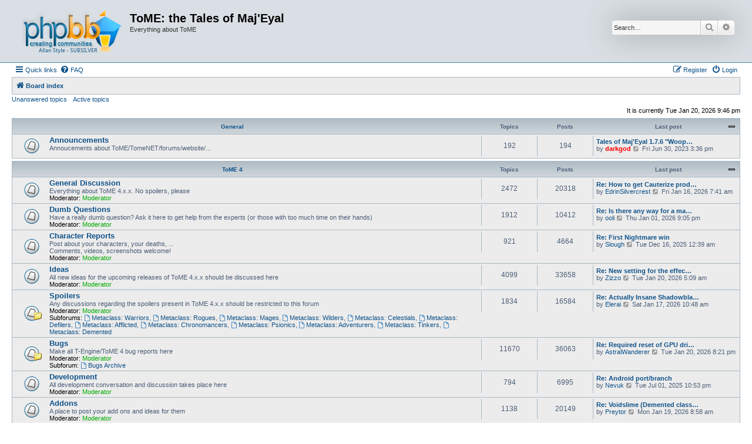

--- FILE ---
content_type: text/html; charset=UTF-8
request_url: https://forums.te4.org/index.php?sid=048798f19b8ded1e2accbb3286c841d6
body_size: 8357
content:
<!DOCTYPE html>
<html dir="ltr" lang="en-gb">
<head>
<meta charset="utf-8" />
<meta http-equiv="X-UA-Compatible" content="IE=edge">
<meta name="viewport" content="width=device-width, initial-scale=1" />

<title>ToME: the Tales of Maj'Eyal - Index page</title>



<!--
	phpBB style name: Allan Style - SUBSILVER
	Based on style:   prosilver (this is the default phpBB3 style)
	Based on style:   subsilver2 (this is the default phpBB3 style)
	Original author:  Tom Beddard ( http://www.subBlue.com/ )
	Modified by old:   Merlin, Allan
	Modified by :   SKRS
	Modified by :   Turaiel
-->

<link href="./assets/css/font-awesome.min.css?assets_version=4" rel="stylesheet">
<link href="./styles/AllanStyle-SUBSILVER/theme/stylesheet.css?assets_version=4" rel="stylesheet">
<link href="./styles/AllanStyle-SUBSILVER/theme/en/stylesheet.css?assets_version=4" rel="stylesheet">




<!--[if lte IE 9]>
	<link href="./styles/AllanStyle-SUBSILVER/theme/tweaks.css?assets_version=4" rel="stylesheet">
<![endif]-->





</head>
<body id="phpbb" class="nojs notouch section-index ltr ">

<div id="header-subsilver">
	<a id="top" class="top-anchor" accesskey="t"></a>
		<div class="headerbar" role="banner">
					<div class="inner">

			<div id="site-description" class="site-description">
				<a id="logo" class="logo" href="./index.php?sid=84828f612868e75f237060670909fa28" title="Board index">
					<span class="site_logo"></span>
				</a>
				<h1>ToME: the Tales of Maj'Eyal</h1>
				<p>Everything about ToME</p>
				<p class="skiplink"><a href="#start_here">Skip to content</a></p>
			</div>

									<div id="search-box" class="search-box search-header" role="search">
				<form action="./search.php?sid=84828f612868e75f237060670909fa28" method="get" id="search">
				<fieldset>
					<input name="keywords" id="keywords" type="search" maxlength="128" title="Search for keywords" class="inputbox search tiny" size="20" value="" placeholder="Search…" />
					<button class="button button-search" type="submit" title="Search">
						<i class="icon fa-search fa-fw" aria-hidden="true"></i><span class="sr-only">Search</span>
					</button>
					<a href="./search.php?sid=84828f612868e75f237060670909fa28" class="button button-search-end" title="Advanced search">
						<i class="icon fa-cog fa-fw" aria-hidden="true"></i><span class="sr-only">Advanced search</span>
					</a>
					<input type="hidden" name="sid" value="84828f612868e75f237060670909fa28" />

				</fieldset>
				</form>
			</div>
						
			</div>
					</div>
</div>


<div id="wrap" class="wrap">
	<div id="page-header">
				<div class="navbar-top" role="navigation">
	<div class="inner">

	<ul id="nav-main" class="nav-main linklist" role="menubar">

		<li id="quick-links" class="quick-links dropdown-container responsive-menu" data-skip-responsive="true">
			<a href="#" class="dropdown-trigger">
				<i class="icon fa-bars fa-fw" aria-hidden="true"></i><span>Quick links</span>
			</a>
			<div class="dropdown">
				<div class="pointer"><div class="pointer-inner"></div></div>
				<ul class="dropdown-contents" role="menu">
					
											<li class="separator"></li>
																									<li>
								<a href="./search.php?search_id=unanswered&amp;sid=84828f612868e75f237060670909fa28" role="menuitem">
									<i class="icon fa-file-o fa-fw icon-gray" aria-hidden="true"></i><span>Unanswered topics</span>
								</a>
							</li>
							<li>
								<a href="./search.php?search_id=active_topics&amp;sid=84828f612868e75f237060670909fa28" role="menuitem">
									<i class="icon fa-file-o fa-fw icon-blue" aria-hidden="true"></i><span>Active topics</span>
								</a>
							</li>
							<li class="separator"></li>
							<li>
								<a href="./search.php?sid=84828f612868e75f237060670909fa28" role="menuitem">
									<i class="icon fa-search fa-fw" aria-hidden="true"></i><span>Search</span>
								</a>
							</li>
					
										<li class="separator"></li>

									</ul>
			</div>
		</li>

				<li data-skip-responsive="true">
			<a href="/app.php/help/faq?sid=84828f612868e75f237060670909fa28" rel="help" title="Frequently Asked Questions" role="menuitem">
				<i class="icon fa-question-circle fa-fw" aria-hidden="true"></i><span>FAQ</span>
			</a>
		</li>
						
			<li class="rightside"  data-skip-responsive="true">
			<a href="./ucp.php?mode=login&amp;redirect=index.php&amp;sid=84828f612868e75f237060670909fa28" title="Login" accesskey="x" role="menuitem">
				<i class="icon fa-power-off fa-fw" aria-hidden="true"></i><span>Login</span>
			</a>
		</li>
					<li class="rightside" data-skip-responsive="true">
				<a href="./ucp.php?mode=register&amp;sid=84828f612868e75f237060670909fa28" role="menuitem">
					<i class="icon fa-pencil-square-o  fa-fw" aria-hidden="true"></i><span>Register</span>
				</a>
			</li>
						</ul>

	</div>
</div>

<div class="navbar" role="navigation">
	<div class="inner">

	<ul id="nav-breadcrumbs" class="nav-breadcrumbs linklist navlinks" role="menubar">
						
		<li class="breadcrumbs" itemscope itemtype="http://schema.org/BreadcrumbList">
			
							<span class="crumb" itemtype="https://schema.org/ListItem" itemprop="itemListElement" itemscope><a href="./index.php?sid=84828f612868e75f237060670909fa28" itemtype="https://schema.org/Thing" itemscope itemprop="item" accesskey="h" data-navbar-reference="index"><i class="icon fa-home fa-fw"></i><span itemprop="name">Board index</span></a><meta itemprop="position" content="1" /></span>

			
					</li>
		
					<li class="rightside responsive-search">
				<a href="./search.php?sid=84828f612868e75f237060670909fa28" title="View the advanced search options" role="menuitem">
					<i class="icon fa-search fa-fw" aria-hidden="true"></i><span class="sr-only">Search</span>
				</a>
			</li>
			</ul>

	</div>
</div>

<div class="navbar-top-link">
	<div class="inner">
		<ul>
			<li class="navbar-top-link-left"><a href="./search.php?search_id=unanswered&amp;sid=84828f612868e75f237060670909fa28">Unanswered topics</a></li>
			<li class="navbar-top-link-left"><a href="./search.php?search_id=active_topics&amp;sid=84828f612868e75f237060670909fa28">Active topics</a></li>

											</ul>
	</div>
</div>
	</div>

	
	<a id="start_here" class="anchor"></a>
	<div id="page-body" class="page-body" role="main">
		
		
<p class="right responsive-center time">It is currently Tue Jan 20, 2026 9:46 pm</p>



	
				<div class="forabg">
			<div class="inner">
			<ul class="topiclist">
				<li class="header">
										<dl class="row-item">
						<dt><div class="list-inner"><a href="./viewforum.php?f=27&amp;sid=84828f612868e75f237060670909fa28">General</a></div></dt>
						<dd class="topics">Topics</dd>
						<dd class="posts">Posts</dd>
						<dd class="lastpost"><span>Last post</span></dd>
					</dl>
									</li>
			</ul>
			<ul class="topiclist forums">
		
	
	
	
			
					<li class="row">
						<dl class="row-item forum_read">
				<dt title="No unread posts">
										<div class="list-inner">
																		<a href="./viewforum.php?f=9&amp;sid=84828f612868e75f237060670909fa28" class="forumtitle">Announcements</a>
						<br />Annoucements about ToME/TomeNET/forums/website/...												
												<div class="responsive-show" style="display: none;">
															Topics: <strong>192</strong>
													</div>
											</div>
				</dt>
									<dd class="topics">192 <dfn>Topics</dfn></dd>
					<dd class="posts">194 <dfn>Posts</dfn></dd>
					<dd class="lastpost">
						<span>
																						<dfn>Last post</dfn>
																										<a href="./viewtopic.php?f=9&amp;p=247391&amp;sid=84828f612868e75f237060670909fa28#p247391" title="Tales of Maj'Eyal 1.7.6 &quot;Woops&quot; is released!" class="lastsubject">Tales of Maj'Eyal 1.7.6 &quot;Woop…</a> <br />
																	by <a href="./memberlist.php?mode=viewprofile&amp;u=2&amp;sid=84828f612868e75f237060670909fa28" style="color: #FF0000;" class="username-coloured">darkgod</a>																	<a href="./viewtopic.php?f=9&amp;p=247391&amp;sid=84828f612868e75f237060670909fa28#p247391" title="View the latest post">
										<i class="icon fa-external-link-square fa-fw icon-lightgray icon-md" aria-hidden="true"></i><span class="sr-only">View the latest post</span>
									</a>
																<time datetime="2023-06-30T15:36:42+00:00">Fri Jun 30, 2023 3:36 pm</time>
													</span>
					</dd>
							</dl>
					</li>
			
	
				</ul>

			</div>
		</div>
	
				<div class="forabg">
			<div class="inner">
			<ul class="topiclist">
				<li class="header">
										<dl class="row-item">
						<dt><div class="list-inner"><a href="./viewforum.php?f=35&amp;sid=84828f612868e75f237060670909fa28">ToME 4</a></div></dt>
						<dd class="topics">Topics</dd>
						<dd class="posts">Posts</dd>
						<dd class="lastpost"><span>Last post</span></dd>
					</dl>
									</li>
			</ul>
			<ul class="topiclist forums">
		
	
	
	
			
					<li class="row">
						<dl class="row-item forum_read">
				<dt title="No unread posts">
										<div class="list-inner">
																		<a href="./viewforum.php?f=38&amp;sid=84828f612868e75f237060670909fa28" class="forumtitle">General Discussion</a>
						<br />Everything about ToME 4.x.x. No spoilers, please													<br /><strong>Moderator:</strong> <a style="color:#00AA00;" href="./memberlist.php?mode=group&amp;g=7&amp;sid=84828f612868e75f237060670909fa28">Moderator</a>
												
												<div class="responsive-show" style="display: none;">
															Topics: <strong>2472</strong>
													</div>
											</div>
				</dt>
									<dd class="topics">2472 <dfn>Topics</dfn></dd>
					<dd class="posts">20318 <dfn>Posts</dfn></dd>
					<dd class="lastpost">
						<span>
																						<dfn>Last post</dfn>
																										<a href="./viewtopic.php?f=38&amp;p=251311&amp;sid=84828f612868e75f237060670909fa28#p251311" title="Re: How to get Cauterize prodigy at level 25" class="lastsubject">Re: How to get Cauterize prod…</a> <br />
																	by <a href="./memberlist.php?mode=viewprofile&amp;u=59092&amp;sid=84828f612868e75f237060670909fa28" class="username">EdrinSilvercrest</a>																	<a href="./viewtopic.php?f=38&amp;p=251311&amp;sid=84828f612868e75f237060670909fa28#p251311" title="View the latest post">
										<i class="icon fa-external-link-square fa-fw icon-lightgray icon-md" aria-hidden="true"></i><span class="sr-only">View the latest post</span>
									</a>
																<time datetime="2026-01-16T07:41:10+00:00">Fri Jan 16, 2026 7:41 am</time>
													</span>
					</dd>
							</dl>
					</li>
			
	
	
			
					<li class="row">
						<dl class="row-item forum_read">
				<dt title="No unread posts">
										<div class="list-inner">
																		<a href="./viewforum.php?f=64&amp;sid=84828f612868e75f237060670909fa28" class="forumtitle">Dumb Questions</a>
						<br />Have a really dumb question?  Ask it here to get help from the experts (or those with too much time on their hands)													<br /><strong>Moderator:</strong> <a style="color:#00AA00;" href="./memberlist.php?mode=group&amp;g=7&amp;sid=84828f612868e75f237060670909fa28">Moderator</a>
												
												<div class="responsive-show" style="display: none;">
															Topics: <strong>1912</strong>
													</div>
											</div>
				</dt>
									<dd class="topics">1912 <dfn>Topics</dfn></dd>
					<dd class="posts">10412 <dfn>Posts</dfn></dd>
					<dd class="lastpost">
						<span>
																						<dfn>Last post</dfn>
																										<a href="./viewtopic.php?f=64&amp;p=251221&amp;sid=84828f612868e75f237060670909fa28#p251221" title="Re: Is there any way for a magic class to permanently access wild or psionic talents?" class="lastsubject">Re: Is there any way for a ma…</a> <br />
																	by <a href="./memberlist.php?mode=viewprofile&amp;u=36504&amp;sid=84828f612868e75f237060670909fa28" class="username">ooli</a>																	<a href="./viewtopic.php?f=64&amp;p=251221&amp;sid=84828f612868e75f237060670909fa28#p251221" title="View the latest post">
										<i class="icon fa-external-link-square fa-fw icon-lightgray icon-md" aria-hidden="true"></i><span class="sr-only">View the latest post</span>
									</a>
																<time datetime="2026-01-01T21:05:23+00:00">Thu Jan 01, 2026 9:05 pm</time>
													</span>
					</dd>
							</dl>
					</li>
			
	
	
			
					<li class="row">
						<dl class="row-item forum_read">
				<dt title="No unread posts">
										<div class="list-inner">
																		<a href="./viewforum.php?f=49&amp;sid=84828f612868e75f237060670909fa28" class="forumtitle">Character Reports</a>
						<br />Post about your characters, your deaths, ...<br>
Comments, videos, screenshots welcome!													<br /><strong>Moderator:</strong> <a style="color:#00AA00;" href="./memberlist.php?mode=group&amp;g=7&amp;sid=84828f612868e75f237060670909fa28">Moderator</a>
												
												<div class="responsive-show" style="display: none;">
															Topics: <strong>921</strong>
													</div>
											</div>
				</dt>
									<dd class="topics">921 <dfn>Topics</dfn></dd>
					<dd class="posts">4664 <dfn>Posts</dfn></dd>
					<dd class="lastpost">
						<span>
																						<dfn>Last post</dfn>
																										<a href="./viewtopic.php?f=49&amp;p=251176&amp;sid=84828f612868e75f237060670909fa28#p251176" title="Re: First Nightmare win" class="lastsubject">Re: First Nightmare win</a> <br />
																	by <a href="./memberlist.php?mode=viewprofile&amp;u=39732&amp;sid=84828f612868e75f237060670909fa28" class="username">Slough</a>																	<a href="./viewtopic.php?f=49&amp;p=251176&amp;sid=84828f612868e75f237060670909fa28#p251176" title="View the latest post">
										<i class="icon fa-external-link-square fa-fw icon-lightgray icon-md" aria-hidden="true"></i><span class="sr-only">View the latest post</span>
									</a>
																<time datetime="2025-12-16T00:39:11+00:00">Tue Dec 16, 2025 12:39 am</time>
													</span>
					</dd>
							</dl>
					</li>
			
	
	
			
					<li class="row">
						<dl class="row-item forum_read">
				<dt title="No unread posts">
										<div class="list-inner">
																		<a href="./viewforum.php?f=39&amp;sid=84828f612868e75f237060670909fa28" class="forumtitle">Ideas</a>
						<br />All new ideas for the upcoming releases of ToME 4.x.x should be discussed here													<br /><strong>Moderator:</strong> <a style="color:#00AA00;" href="./memberlist.php?mode=group&amp;g=7&amp;sid=84828f612868e75f237060670909fa28">Moderator</a>
												
												<div class="responsive-show" style="display: none;">
															Topics: <strong>4099</strong>
													</div>
											</div>
				</dt>
									<dd class="topics">4099 <dfn>Topics</dfn></dd>
					<dd class="posts">33658 <dfn>Posts</dfn></dd>
					<dd class="lastpost">
						<span>
																						<dfn>Last post</dfn>
																										<a href="./viewtopic.php?f=39&amp;p=251346&amp;sid=84828f612868e75f237060670909fa28#p251346" title="Re: New setting for the effect bar" class="lastsubject">Re: New setting for the effec…</a> <br />
																	by <a href="./memberlist.php?mode=viewprofile&amp;u=237&amp;sid=84828f612868e75f237060670909fa28" class="username">Zizzo</a>																	<a href="./viewtopic.php?f=39&amp;p=251346&amp;sid=84828f612868e75f237060670909fa28#p251346" title="View the latest post">
										<i class="icon fa-external-link-square fa-fw icon-lightgray icon-md" aria-hidden="true"></i><span class="sr-only">View the latest post</span>
									</a>
																<time datetime="2026-01-20T05:09:19+00:00">Tue Jan 20, 2026 5:09 am</time>
													</span>
					</dd>
							</dl>
					</li>
			
	
	
			
					<li class="row">
						<dl class="row-item forum_read_subforum">
				<dt title="No unread posts">
										<div class="list-inner">
																		<a href="./viewforum.php?f=41&amp;sid=84828f612868e75f237060670909fa28" class="forumtitle">Spoilers</a>
						<br />Any discussions regarding the spoilers present in ToME 4.x.x should be restricted to this forum													<br /><strong>Moderator:</strong> <a style="color:#00AA00;" href="./memberlist.php?mode=group&amp;g=7&amp;sid=84828f612868e75f237060670909fa28">Moderator</a>
																										<br /><strong>Subforums:</strong>
															<a href="./viewforum.php?f=52&amp;sid=84828f612868e75f237060670909fa28" class="subforum read" title="No unread posts">
									<i class="icon fa-file-o fa-fw  icon-blue icon-md" aria-hidden="true"></i>Metaclass: Warriors</a>, 															<a href="./viewforum.php?f=53&amp;sid=84828f612868e75f237060670909fa28" class="subforum read" title="No unread posts">
									<i class="icon fa-file-o fa-fw  icon-blue icon-md" aria-hidden="true"></i>Metaclass: Rogues</a>, 															<a href="./viewforum.php?f=54&amp;sid=84828f612868e75f237060670909fa28" class="subforum read" title="No unread posts">
									<i class="icon fa-file-o fa-fw  icon-blue icon-md" aria-hidden="true"></i>Metaclass: Mages</a>, 															<a href="./viewforum.php?f=55&amp;sid=84828f612868e75f237060670909fa28" class="subforum read" title="No unread posts">
									<i class="icon fa-file-o fa-fw  icon-blue icon-md" aria-hidden="true"></i>Metaclass: Wilders</a>, 															<a href="./viewforum.php?f=56&amp;sid=84828f612868e75f237060670909fa28" class="subforum read" title="No unread posts">
									<i class="icon fa-file-o fa-fw  icon-blue icon-md" aria-hidden="true"></i>Metaclass: Celestials</a>, 															<a href="./viewforum.php?f=57&amp;sid=84828f612868e75f237060670909fa28" class="subforum read" title="No unread posts">
									<i class="icon fa-file-o fa-fw  icon-blue icon-md" aria-hidden="true"></i>Metaclass: Defilers</a>, 															<a href="./viewforum.php?f=58&amp;sid=84828f612868e75f237060670909fa28" class="subforum read" title="No unread posts">
									<i class="icon fa-file-o fa-fw  icon-blue icon-md" aria-hidden="true"></i>Metaclass: Afflicted</a>, 															<a href="./viewforum.php?f=59&amp;sid=84828f612868e75f237060670909fa28" class="subforum read" title="No unread posts">
									<i class="icon fa-file-o fa-fw  icon-blue icon-md" aria-hidden="true"></i>Metaclass: Chronomancers</a>, 															<a href="./viewforum.php?f=60&amp;sid=84828f612868e75f237060670909fa28" class="subforum read" title="No unread posts">
									<i class="icon fa-file-o fa-fw  icon-blue icon-md" aria-hidden="true"></i>Metaclass: Psionics</a>, 															<a href="./viewforum.php?f=61&amp;sid=84828f612868e75f237060670909fa28" class="subforum read" title="No unread posts">
									<i class="icon fa-file-o fa-fw  icon-blue icon-md" aria-hidden="true"></i>Metaclass: Adventurers</a>, 															<a href="./viewforum.php?f=66&amp;sid=84828f612868e75f237060670909fa28" class="subforum read" title="No unread posts">
									<i class="icon fa-file-o fa-fw  icon-blue icon-md" aria-hidden="true"></i>Metaclass: Tinkers</a>, 															<a href="./viewforum.php?f=68&amp;sid=84828f612868e75f237060670909fa28" class="subforum read" title="No unread posts">
									<i class="icon fa-file-o fa-fw  icon-blue icon-md" aria-hidden="true"></i>Metaclass: Demented</a>																				
												<div class="responsive-show" style="display: none;">
															Topics: <strong>1834</strong>
													</div>
											</div>
				</dt>
									<dd class="topics">1834 <dfn>Topics</dfn></dd>
					<dd class="posts">16584 <dfn>Posts</dfn></dd>
					<dd class="lastpost">
						<span>
																						<dfn>Last post</dfn>
																										<a href="./viewtopic.php?f=53&amp;p=251318&amp;sid=84828f612868e75f237060670909fa28#p251318" title="Re: Actually Insane Shadowblade? (1.7.6 Shadowblade Insane Guide)" class="lastsubject">Re: Actually Insane Shadowbla…</a> <br />
																	by <a href="./memberlist.php?mode=viewprofile&amp;u=54415&amp;sid=84828f612868e75f237060670909fa28" class="username">Elerai</a>																	<a href="./viewtopic.php?f=53&amp;p=251318&amp;sid=84828f612868e75f237060670909fa28#p251318" title="View the latest post">
										<i class="icon fa-external-link-square fa-fw icon-lightgray icon-md" aria-hidden="true"></i><span class="sr-only">View the latest post</span>
									</a>
																<time datetime="2026-01-17T10:48:59+00:00">Sat Jan 17, 2026 10:48 am</time>
													</span>
					</dd>
							</dl>
					</li>
			
	
	
			
					<li class="row">
						<dl class="row-item forum_read_subforum">
				<dt title="No unread posts">
										<div class="list-inner">
																		<a href="./viewforum.php?f=70&amp;sid=84828f612868e75f237060670909fa28" class="forumtitle">Bugs</a>
						<br />Make all T-Engine/ToME 4 bug reports here													<br /><strong>Moderator:</strong> <a style="color:#00AA00;" href="./memberlist.php?mode=group&amp;g=7&amp;sid=84828f612868e75f237060670909fa28">Moderator</a>
																										<br /><strong>Subforum:</strong>
															<a href="./viewforum.php?f=69&amp;sid=84828f612868e75f237060670909fa28" class="subforum read" title="No unread posts">
									<i class="icon fa-file-o fa-fw  icon-blue icon-md" aria-hidden="true"></i>Bugs Archive</a>																				
												<div class="responsive-show" style="display: none;">
															Topics: <strong>11670</strong>
													</div>
											</div>
				</dt>
									<dd class="topics">11670 <dfn>Topics</dfn></dd>
					<dd class="posts">36063 <dfn>Posts</dfn></dd>
					<dd class="lastpost">
						<span>
																						<dfn>Last post</dfn>
																										<a href="./viewtopic.php?f=70&amp;p=251365&amp;sid=84828f612868e75f237060670909fa28#p251365" title="Re: Required reset of GPU driver after play" class="lastsubject">Re: Required reset of GPU dri…</a> <br />
																	by <a href="./memberlist.php?mode=viewprofile&amp;u=41343&amp;sid=84828f612868e75f237060670909fa28" class="username">AstralWanderer</a>																	<a href="./viewtopic.php?f=70&amp;p=251365&amp;sid=84828f612868e75f237060670909fa28#p251365" title="View the latest post">
										<i class="icon fa-external-link-square fa-fw icon-lightgray icon-md" aria-hidden="true"></i><span class="sr-only">View the latest post</span>
									</a>
																<time datetime="2026-01-20T20:21:56+00:00">Tue Jan 20, 2026 8:21 pm</time>
													</span>
					</dd>
							</dl>
					</li>
			
	
	
			
					<li class="row">
						<dl class="row-item forum_read">
				<dt title="No unread posts">
										<div class="list-inner">
																		<a href="./viewforum.php?f=36&amp;sid=84828f612868e75f237060670909fa28" class="forumtitle">Development</a>
						<br />All development conversation and discussion takes place here													<br /><strong>Moderator:</strong> <a style="color:#00AA00;" href="./memberlist.php?mode=group&amp;g=7&amp;sid=84828f612868e75f237060670909fa28">Moderator</a>
												
												<div class="responsive-show" style="display: none;">
															Topics: <strong>794</strong>
													</div>
											</div>
				</dt>
									<dd class="topics">794 <dfn>Topics</dfn></dd>
					<dd class="posts">6995 <dfn>Posts</dfn></dd>
					<dd class="lastpost">
						<span>
																						<dfn>Last post</dfn>
																										<a href="./viewtopic.php?f=36&amp;p=250343&amp;sid=84828f612868e75f237060670909fa28#p250343" title="Re: Android port/branch" class="lastsubject">Re: Android port/branch</a> <br />
																	by <a href="./memberlist.php?mode=viewprofile&amp;u=3970&amp;sid=84828f612868e75f237060670909fa28" class="username">Nevuk</a>																	<a href="./viewtopic.php?f=36&amp;p=250343&amp;sid=84828f612868e75f237060670909fa28#p250343" title="View the latest post">
										<i class="icon fa-external-link-square fa-fw icon-lightgray icon-md" aria-hidden="true"></i><span class="sr-only">View the latest post</span>
									</a>
																<time datetime="2025-07-01T22:53:03+00:00">Tue Jul 01, 2025 10:53 pm</time>
													</span>
					</dd>
							</dl>
					</li>
			
	
	
			
					<li class="row">
						<dl class="row-item forum_read">
				<dt title="No unread posts">
										<div class="list-inner">
																		<a href="./viewforum.php?f=50&amp;sid=84828f612868e75f237060670909fa28" class="forumtitle">Addons</a>
						<br />A place to post your add ons and ideas for them													<br /><strong>Moderator:</strong> <a style="color:#00AA00;" href="./memberlist.php?mode=group&amp;g=7&amp;sid=84828f612868e75f237060670909fa28">Moderator</a>
												
												<div class="responsive-show" style="display: none;">
															Topics: <strong>1138</strong>
													</div>
											</div>
				</dt>
									<dd class="topics">1138 <dfn>Topics</dfn></dd>
					<dd class="posts">20149 <dfn>Posts</dfn></dd>
					<dd class="lastpost">
						<span>
																						<dfn>Last post</dfn>
																										<a href="./viewtopic.php?f=50&amp;p=251320&amp;sid=84828f612868e75f237060670909fa28#p251320" title="Re: Voidslime (Demented class Oozemancer)" class="lastsubject">Re: Voidslime (Demented class…</a> <br />
																	by <a href="./memberlist.php?mode=viewprofile&amp;u=58799&amp;sid=84828f612868e75f237060670909fa28" class="username">Preytor</a>																	<a href="./viewtopic.php?f=50&amp;p=251320&amp;sid=84828f612868e75f237060670909fa28#p251320" title="View the latest post">
										<i class="icon fa-external-link-square fa-fw icon-lightgray icon-md" aria-hidden="true"></i><span class="sr-only">View the latest post</span>
									</a>
																<time datetime="2026-01-19T08:58:05+00:00">Mon Jan 19, 2026 8:58 am</time>
													</span>
					</dd>
							</dl>
					</li>
			
	
				</ul>

			</div>
		</div>
	
				<div class="forabg">
			<div class="inner">
			<ul class="topiclist">
				<li class="header">
										<dl class="row-item">
						<dt><div class="list-inner"><a href="./viewforum.php?f=43&amp;sid=84828f612868e75f237060670909fa28">T-Engine 4</a></div></dt>
						<dd class="topics">Topics</dd>
						<dd class="posts">Posts</dd>
						<dd class="lastpost"><span>Last post</span></dd>
					</dl>
									</li>
			</ul>
			<ul class="topiclist forums">
		
	
	
	
			
					<li class="row">
						<dl class="row-item forum_read">
				<dt title="No unread posts">
										<div class="list-inner">
																		<a href="./viewforum.php?f=47&amp;sid=84828f612868e75f237060670909fa28" class="forumtitle">General Discussion</a>
																			<br /><strong>Moderator:</strong> <a style="color:#00AA00;" href="./memberlist.php?mode=group&amp;g=7&amp;sid=84828f612868e75f237060670909fa28">Moderator</a>
												
												<div class="responsive-show" style="display: none;">
															Topics: <strong>54</strong>
													</div>
											</div>
				</dt>
									<dd class="topics">54 <dfn>Topics</dfn></dd>
					<dd class="posts">242 <dfn>Posts</dfn></dd>
					<dd class="lastpost">
						<span>
																						<dfn>Last post</dfn>
																										<a href="./viewtopic.php?f=47&amp;p=251276&amp;sid=84828f612868e75f237060670909fa28#p251276" title="thank you master DarkGod" class="lastsubject">thank you master DarkGod</a> <br />
																	by <a href="./memberlist.php?mode=viewprofile&amp;u=59066&amp;sid=84828f612868e75f237060670909fa28" class="username">AnthiKorvus</a>																	<a href="./viewtopic.php?f=47&amp;p=251276&amp;sid=84828f612868e75f237060670909fa28#p251276" title="View the latest post">
										<i class="icon fa-external-link-square fa-fw icon-lightgray icon-md" aria-hidden="true"></i><span class="sr-only">View the latest post</span>
									</a>
																<time datetime="2026-01-13T03:44:21+00:00">Tue Jan 13, 2026 3:44 am</time>
													</span>
					</dd>
							</dl>
					</li>
			
	
	
			
					<li class="row">
						<dl class="row-item forum_read">
				<dt title="No unread posts">
										<div class="list-inner">
																		<a href="./viewforum.php?f=46&amp;sid=84828f612868e75f237060670909fa28" class="forumtitle">Ideas</a>
																			<br /><strong>Moderator:</strong> <a style="color:#00AA00;" href="./memberlist.php?mode=group&amp;g=7&amp;sid=84828f612868e75f237060670909fa28">Moderator</a>
												
												<div class="responsive-show" style="display: none;">
															Topics: <strong>46</strong>
													</div>
											</div>
				</dt>
									<dd class="topics">46 <dfn>Topics</dfn></dd>
					<dd class="posts">153 <dfn>Posts</dfn></dd>
					<dd class="lastpost">
						<span>
																						<dfn>Last post</dfn>
																										<a href="./viewtopic.php?f=46&amp;p=247910&amp;sid=84828f612868e75f237060670909fa28#p247910" title="Re: Arcane eye UI improvement ... shrink or transparent" class="lastsubject">Re: Arcane eye UI improvement…</a> <br />
																	by <a href="./memberlist.php?mode=viewprofile&amp;u=50912&amp;sid=84828f612868e75f237060670909fa28" class="username">kaora</a>																	<a href="./viewtopic.php?f=46&amp;p=247910&amp;sid=84828f612868e75f237060670909fa28#p247910" title="View the latest post">
										<i class="icon fa-external-link-square fa-fw icon-lightgray icon-md" aria-hidden="true"></i><span class="sr-only">View the latest post</span>
									</a>
																<time datetime="2024-02-16T13:52:17+00:00">Fri Feb 16, 2024 1:52 pm</time>
													</span>
					</dd>
							</dl>
					</li>
			
	
	
			
					<li class="row">
						<dl class="row-item forum_read">
				<dt title="No unread posts">
										<div class="list-inner">
																		<a href="./viewforum.php?f=40&amp;sid=84828f612868e75f237060670909fa28" class="forumtitle">Modules</a>
						<br />If you have a module that you'd like comments on or would like to know how to create your very own module, post here													<br /><strong>Moderator:</strong> <a style="color:#00AA00;" href="./memberlist.php?mode=group&amp;g=7&amp;sid=84828f612868e75f237060670909fa28">Moderator</a>
												
												<div class="responsive-show" style="display: none;">
															Topics: <strong>174</strong>
													</div>
											</div>
				</dt>
									<dd class="topics">174 <dfn>Topics</dfn></dd>
					<dd class="posts">2599 <dfn>Posts</dfn></dd>
					<dd class="lastpost">
						<span>
																						<dfn>Last post</dfn>
																										<a href="./viewtopic.php?f=40&amp;p=251201&amp;sid=84828f612868e75f237060670909fa28#p251201" title="Re: Porting ToME2 to the T4 engine" class="lastsubject">Re: Porting ToME2 to the T4 e…</a> <br />
																	by <a href="./memberlist.php?mode=viewprofile&amp;u=237&amp;sid=84828f612868e75f237060670909fa28" class="username">Zizzo</a>																	<a href="./viewtopic.php?f=40&amp;p=251201&amp;sid=84828f612868e75f237060670909fa28#p251201" title="View the latest post">
										<i class="icon fa-external-link-square fa-fw icon-lightgray icon-md" aria-hidden="true"></i><span class="sr-only">View the latest post</span>
									</a>
																<time datetime="2025-12-25T00:11:19+00:00">Thu Dec 25, 2025 12:11 am</time>
													</span>
					</dd>
							</dl>
					</li>
			
	
	
			
					<li class="row">
						<dl class="row-item forum_read">
				<dt title="No unread posts">
										<div class="list-inner">
																		<a href="./viewforum.php?f=45&amp;sid=84828f612868e75f237060670909fa28" class="forumtitle">Development</a>
																			<br /><strong>Moderator:</strong> <a style="color:#00AA00;" href="./memberlist.php?mode=group&amp;g=7&amp;sid=84828f612868e75f237060670909fa28">Moderator</a>
												
												<div class="responsive-show" style="display: none;">
															Topics: <strong>94</strong>
													</div>
											</div>
				</dt>
									<dd class="topics">94 <dfn>Topics</dfn></dd>
					<dd class="posts">407 <dfn>Posts</dfn></dd>
					<dd class="lastpost">
						<span>
																						<dfn>Last post</dfn>
																										<a href="./viewtopic.php?f=45&amp;p=238851&amp;sid=84828f612868e75f237060670909fa28#p238851" title="Re: A Veritable Menagerie of Talent Modding Issues" class="lastsubject">Re: A Veritable Menagerie of …</a> <br />
																	by <a href="./memberlist.php?mode=viewprofile&amp;u=35190&amp;sid=84828f612868e75f237060670909fa28" class="username">HousePet</a>																	<a href="./viewtopic.php?f=45&amp;p=238851&amp;sid=84828f612868e75f237060670909fa28#p238851" title="View the latest post">
										<i class="icon fa-external-link-square fa-fw icon-lightgray icon-md" aria-hidden="true"></i><span class="sr-only">View the latest post</span>
									</a>
																<time datetime="2020-03-18T05:30:03+00:00">Wed Mar 18, 2020 5:30 am</time>
													</span>
					</dd>
							</dl>
					</li>
			
	
	
			
					<li class="row">
						<dl class="row-item forum_read">
				<dt title="No unread posts">
										<div class="list-inner">
																		<a href="./viewforum.php?f=44&amp;sid=84828f612868e75f237060670909fa28" class="forumtitle">Bugs</a>
																			<br /><strong>Moderator:</strong> <a style="color:#00AA00;" href="./memberlist.php?mode=group&amp;g=7&amp;sid=84828f612868e75f237060670909fa28">Moderator</a>
												
												<div class="responsive-show" style="display: none;">
															Topics: <strong>271</strong>
													</div>
											</div>
				</dt>
									<dd class="topics">271 <dfn>Topics</dfn></dd>
					<dd class="posts">764 <dfn>Posts</dfn></dd>
					<dd class="lastpost">
						<span>
																						<dfn>Last post</dfn>
																										<a href="./viewtopic.php?f=44&amp;p=250255&amp;sid=84828f612868e75f237060670909fa28#p250255" title="Re: [1.7.6] Tiles.lua:96: attempt to index a nil value" class="lastsubject">Re: [1.7.6] Tiles.lua:96: att…</a> <br />
																	by <a href="./memberlist.php?mode=viewprofile&amp;u=41260&amp;sid=84828f612868e75f237060670909fa28" class="username">Moasseman</a>																	<a href="./viewtopic.php?f=44&amp;p=250255&amp;sid=84828f612868e75f237060670909fa28#p250255" title="View the latest post">
										<i class="icon fa-external-link-square fa-fw icon-lightgray icon-md" aria-hidden="true"></i><span class="sr-only">View the latest post</span>
									</a>
																<time datetime="2025-06-07T22:52:23+00:00">Sat Jun 07, 2025 10:52 pm</time>
													</span>
					</dd>
							</dl>
					</li>
			
	
				</ul>

			</div>
		</div>
	
				<div class="forabg">
			<div class="inner">
			<ul class="topiclist">
				<li class="header">
										<dl class="row-item">
						<dt><div class="list-inner"><a href="./viewforum.php?f=28&amp;sid=84828f612868e75f237060670909fa28">ToME 2.x.x</a></div></dt>
						<dd class="topics">Topics</dd>
						<dd class="posts">Posts</dd>
						<dd class="lastpost"><span>Last post</span></dd>
					</dl>
									</li>
			</ul>
			<ul class="topiclist forums">
		
	
	
	
			
					<li class="row">
						<dl class="row-item forum_read">
				<dt title="No unread posts">
										<div class="list-inner">
																		<a href="./viewforum.php?f=1&amp;sid=84828f612868e75f237060670909fa28" class="forumtitle">General Discussion</a>
						<br />Everything about ToME 2.x.x.  No spoilers, please													<br /><strong>Moderator:</strong> <a style="color:#00AA00;" href="./memberlist.php?mode=group&amp;g=7&amp;sid=84828f612868e75f237060670909fa28">Moderator</a>
												
												<div class="responsive-show" style="display: none;">
															Topics: <strong>234</strong>
													</div>
											</div>
				</dt>
									<dd class="topics">234 <dfn>Topics</dfn></dd>
					<dd class="posts">2851 <dfn>Posts</dfn></dd>
					<dd class="lastpost">
						<span>
																						<dfn>Last post</dfn>
																										<a href="./viewtopic.php?f=1&amp;p=246461&amp;sid=84828f612868e75f237060670909fa28#p246461" title="Re: Record Vault find so far..." class="lastsubject">Re: Record Vault find so far.…</a> <br />
																	by <a href="./memberlist.php?mode=viewprofile&amp;u=36192&amp;sid=84828f612868e75f237060670909fa28" class="username">MalReynolds</a>																	<a href="./viewtopic.php?f=1&amp;p=246461&amp;sid=84828f612868e75f237060670909fa28#p246461" title="View the latest post">
										<i class="icon fa-external-link-square fa-fw icon-lightgray icon-md" aria-hidden="true"></i><span class="sr-only">View the latest post</span>
									</a>
																<time datetime="2022-08-31T05:45:56+00:00">Wed Aug 31, 2022 5:45 am</time>
													</span>
					</dd>
							</dl>
					</li>
			
	
	
			
					<li class="row">
						<dl class="row-item forum_read">
				<dt title="No unread posts">
										<div class="list-inner">
																		<a href="./viewforum.php?f=2&amp;sid=84828f612868e75f237060670909fa28" class="forumtitle">Ideas</a>
						<br />Any new ideas that you'd like to see in the next version of ToME 2.x.x post here													<br /><strong>Moderator:</strong> <a style="color:#00AA00;" href="./memberlist.php?mode=group&amp;g=7&amp;sid=84828f612868e75f237060670909fa28">Moderator</a>
												
												<div class="responsive-show" style="display: none;">
															Topics: <strong>70</strong>
													</div>
											</div>
				</dt>
									<dd class="topics">70 <dfn>Topics</dfn></dd>
					<dd class="posts">813 <dfn>Posts</dfn></dd>
					<dd class="lastpost">
						<span>
																						<dfn>Last post</dfn>
																										<a href="./viewtopic.php?f=2&amp;p=233569&amp;sid=84828f612868e75f237060670909fa28#p233569" title="Re: Tome 2.3.5 - Fun new monster." class="lastsubject">Re: Tome 2.3.5 - Fun new mons…</a> <br />
																	by <a href="./memberlist.php?mode=viewprofile&amp;u=1292&amp;sid=84828f612868e75f237060670909fa28" class="username">Lord Estraven</a>																	<a href="./viewtopic.php?f=2&amp;p=233569&amp;sid=84828f612868e75f237060670909fa28#p233569" title="View the latest post">
										<i class="icon fa-external-link-square fa-fw icon-lightgray icon-md" aria-hidden="true"></i><span class="sr-only">View the latest post</span>
									</a>
																<time datetime="2018-11-18T19:58:00+00:00">Sun Nov 18, 2018 7:58 pm</time>
													</span>
					</dd>
							</dl>
					</li>
			
	
	
			
					<li class="row">
						<dl class="row-item forum_read">
				<dt title="No unread posts">
										<div class="list-inner">
																		<a href="./viewforum.php?f=37&amp;sid=84828f612868e75f237060670909fa28" class="forumtitle">Gameplay</a>
						<br />Have some questions about gameplay?  Dying to post your DitL?  Want to answer some questions for people?  You've come to the right place.													<br /><strong>Moderator:</strong> <a style="color:#00AA00;" href="./memberlist.php?mode=group&amp;g=7&amp;sid=84828f612868e75f237060670909fa28">Moderator</a>
												
												<div class="responsive-show" style="display: none;">
															Topics: <strong>87</strong>
													</div>
											</div>
				</dt>
									<dd class="topics">87 <dfn>Topics</dfn></dd>
					<dd class="posts">600 <dfn>Posts</dfn></dd>
					<dd class="lastpost">
						<span>
																						<dfn>Last post</dfn>
																										<a href="./viewtopic.php?f=37&amp;p=251123&amp;sid=84828f612868e75f237060670909fa28#p251123" title="Re: Impenetrable vault room?" class="lastsubject">Re: Impenetrable vault room?</a> <br />
																	by <a href="./memberlist.php?mode=viewprofile&amp;u=58722&amp;sid=84828f612868e75f237060670909fa28" class="username">Blake Wallace</a>																	<a href="./viewtopic.php?f=37&amp;p=251123&amp;sid=84828f612868e75f237060670909fa28#p251123" title="View the latest post">
										<i class="icon fa-external-link-square fa-fw icon-lightgray icon-md" aria-hidden="true"></i><span class="sr-only">View the latest post</span>
									</a>
																<time datetime="2025-12-05T06:08:20+00:00">Fri Dec 05, 2025 6:08 am</time>
													</span>
					</dd>
							</dl>
					</li>
			
	
	
			
					<li class="row">
						<dl class="row-item forum_read">
				<dt title="No unread posts">
										<div class="list-inner">
																		<a href="./viewforum.php?f=10&amp;sid=84828f612868e75f237060670909fa28" class="forumtitle">Spoilers</a>
						<br />Anything that has spoilers in it should go in here													<br /><strong>Moderator:</strong> <a style="color:#00AA00;" href="./memberlist.php?mode=group&amp;g=7&amp;sid=84828f612868e75f237060670909fa28">Moderator</a>
												
												<div class="responsive-show" style="display: none;">
															Topics: <strong>138</strong>
													</div>
											</div>
				</dt>
									<dd class="topics">138 <dfn>Topics</dfn></dd>
					<dd class="posts">1512 <dfn>Posts</dfn></dd>
					<dd class="lastpost">
						<span>
																						<dfn>Last post</dfn>
																										<a href="./viewtopic.php?f=10&amp;p=246462&amp;sid=84828f612868e75f237060670909fa28#p246462" title="Re: Theme -- quests (spoilers)" class="lastsubject">Re: Theme -- quests (spoilers)</a> <br />
																	by <a href="./memberlist.php?mode=viewprofile&amp;u=36192&amp;sid=84828f612868e75f237060670909fa28" class="username">MalReynolds</a>																	<a href="./viewtopic.php?f=10&amp;p=246462&amp;sid=84828f612868e75f237060670909fa28#p246462" title="View the latest post">
										<i class="icon fa-external-link-square fa-fw icon-lightgray icon-md" aria-hidden="true"></i><span class="sr-only">View the latest post</span>
									</a>
																<time datetime="2022-08-31T05:46:25+00:00">Wed Aug 31, 2022 5:46 am</time>
													</span>
					</dd>
							</dl>
					</li>
			
	
	
			
					<li class="row">
						<dl class="row-item forum_read">
				<dt title="No unread posts">
										<div class="list-inner">
																		<a href="./viewforum.php?f=24&amp;sid=84828f612868e75f237060670909fa28" class="forumtitle">Modules</a>
						<br />If you have a module that you'd like comments on or would like to know how to create your very own module, post here													<br /><strong>Moderator:</strong> <a style="color:#00AA00;" href="./memberlist.php?mode=group&amp;g=7&amp;sid=84828f612868e75f237060670909fa28">Moderator</a>
												
												<div class="responsive-show" style="display: none;">
															Topics: <strong>9</strong>
													</div>
											</div>
				</dt>
									<dd class="topics">9 <dfn>Topics</dfn></dd>
					<dd class="posts">38 <dfn>Posts</dfn></dd>
					<dd class="lastpost">
						<span>
																						<dfn>Last post</dfn>
																										<a href="./viewtopic.php?f=24&amp;p=247038&amp;sid=84828f612868e75f237060670909fa28#p247038" title="Re: How 2 Mod/Patch?" class="lastsubject">Re: How 2 Mod/Patch?</a> <br />
																	by <a href="./memberlist.php?mode=viewprofile&amp;u=49051&amp;sid=84828f612868e75f237060670909fa28" class="username">shinichizio</a>																	<a href="./viewtopic.php?f=24&amp;p=247038&amp;sid=84828f612868e75f237060670909fa28#p247038" title="View the latest post">
										<i class="icon fa-external-link-square fa-fw icon-lightgray icon-md" aria-hidden="true"></i><span class="sr-only">View the latest post</span>
									</a>
																<time datetime="2023-03-05T03:22:40+00:00">Sun Mar 05, 2023 3:22 am</time>
													</span>
					</dd>
							</dl>
					</li>
			
	
	
			
					<li class="row">
						<dl class="row-item forum_link">
				<dt title="No unread posts">
										<div class="list-inner">
																		<a href="./viewforum.php?f=3&amp;sid=84828f612868e75f237060670909fa28" class="forumtitle">ToME/Bugs</a>
						<br />Please post new bugs to this tracker													<br /><strong>Moderator:</strong> <a style="color:#00AA00;" href="./memberlist.php?mode=group&amp;g=7&amp;sid=84828f612868e75f237060670909fa28">Moderator</a>
												
												<div class="responsive-show" style="display: none;">
															Total redirects: <strong>2812038</strong>
													</div>
											</div>
				</dt>
									<dd class="redirect"><span>Total redirects: 2812038</span></dd>
							</dl>
					</li>
			
	
				</ul>

			</div>
		</div>
	
				<div class="forabg">
			<div class="inner">
			<ul class="topiclist">
				<li class="header">
										<dl class="row-item">
						<dt><div class="list-inner"><a href="./viewforum.php?f=29&amp;sid=84828f612868e75f237060670909fa28">ToME 3.x.x</a></div></dt>
						<dd class="topics">Topics</dd>
						<dd class="posts">Posts</dd>
						<dd class="lastpost"><span>Last post</span></dd>
					</dl>
									</li>
			</ul>
			<ul class="topiclist forums">
		
	
	
	
			
					<li class="row">
						<dl class="row-item forum_read">
				<dt title="No unread posts">
										<div class="list-inner">
																		<a href="./viewforum.php?f=20&amp;sid=84828f612868e75f237060670909fa28" class="forumtitle">General Discussion</a>
						<br />Everything from To-Do lists to discussion of the latest developments for ToME 3.x.x go here													<br /><strong>Moderator:</strong> <a style="color:#00AA00;" href="./memberlist.php?mode=group&amp;g=7&amp;sid=84828f612868e75f237060670909fa28">Moderator</a>
												
												<div class="responsive-show" style="display: none;">
															Topics: <strong>26</strong>
													</div>
											</div>
				</dt>
									<dd class="topics">26 <dfn>Topics</dfn></dd>
					<dd class="posts">198 <dfn>Posts</dfn></dd>
					<dd class="lastpost">
						<span>
																						<dfn>Last post</dfn>
																										<a href="./viewtopic.php?f=20&amp;p=250423&amp;sid=84828f612868e75f237060670909fa28#p250423" title="Im happy I finally signed up" class="lastsubject">Im happy I finally signed up</a> <br />
																	by <a href="./memberlist.php?mode=viewprofile&amp;u=56913&amp;sid=84828f612868e75f237060670909fa28" class="username">ElishaBa</a>																	<a href="./viewtopic.php?f=20&amp;p=250423&amp;sid=84828f612868e75f237060670909fa28#p250423" title="View the latest post">
										<i class="icon fa-external-link-square fa-fw icon-lightgray icon-md" aria-hidden="true"></i><span class="sr-only">View the latest post</span>
									</a>
																<time datetime="2025-07-28T06:56:54+00:00">Mon Jul 28, 2025 6:56 am</time>
													</span>
					</dd>
							</dl>
					</li>
			
	
	
			
					<li class="row">
						<dl class="row-item forum_read">
				<dt title="No unread posts">
										<div class="list-inner">
																		<a href="./viewforum.php?f=21&amp;sid=84828f612868e75f237060670909fa28" class="forumtitle">Ideas</a>
						<br />All new ideas for the upcoming releases of ToME 3.x.x should be discussed here													<br /><strong>Moderator:</strong> <a style="color:#00AA00;" href="./memberlist.php?mode=group&amp;g=7&amp;sid=84828f612868e75f237060670909fa28">Moderator</a>
												
												<div class="responsive-show" style="display: none;">
															Topics: <strong>5</strong>
													</div>
											</div>
				</dt>
									<dd class="topics">5 <dfn>Topics</dfn></dd>
					<dd class="posts">35 <dfn>Posts</dfn></dd>
					<dd class="lastpost">
						<span>
																						<dfn>Last post</dfn>
																										<a href="./viewtopic.php?f=21&amp;p=86513&amp;sid=84828f612868e75f237060670909fa28#p86513" title="Re: Making various school spells useful" class="lastsubject">Re: Making various school spe…</a> <br />
																	by <a href="./memberlist.php?mode=viewprofile&amp;u=11539&amp;sid=84828f612868e75f237060670909fa28" class="username">Elkan</a>																	<a href="./viewtopic.php?f=21&amp;p=86513&amp;sid=84828f612868e75f237060670909fa28#p86513" title="View the latest post">
										<i class="icon fa-external-link-square fa-fw icon-lightgray icon-md" aria-hidden="true"></i><span class="sr-only">View the latest post</span>
									</a>
																<time datetime="2010-07-23T23:18:20+00:00">Fri Jul 23, 2010 11:18 pm</time>
													</span>
					</dd>
							</dl>
					</li>
			
	
	
			
					<li class="row">
						<dl class="row-item forum_read">
				<dt title="No unread posts">
										<div class="list-inner">
																		<a href="./viewforum.php?f=34&amp;sid=84828f612868e75f237060670909fa28" class="forumtitle">T-Engine Development</a>
						<br />All discussion regarding the continuing development of the new version of the T-Engine should be made here													<br /><strong>Moderator:</strong> <a style="color:#00AA00;" href="./memberlist.php?mode=group&amp;g=7&amp;sid=84828f612868e75f237060670909fa28">Moderator</a>
												
												<div class="responsive-show" style="display: none;">
															Topics: <strong>18</strong>
													</div>
											</div>
				</dt>
									<dd class="topics">18 <dfn>Topics</dfn></dd>
					<dd class="posts">181 <dfn>Posts</dfn></dd>
					<dd class="lastpost">
						<span>
																						<dfn>Last post</dfn>
																	by <a href="./memberlist.php?mode=viewprofile&amp;u=3970&amp;sid=84828f612868e75f237060670909fa28" class="username">Nevuk</a>																	<a href="./viewtopic.php?f=34&amp;p=249401&amp;sid=84828f612868e75f237060670909fa28#p249401" title="View the latest post">
										<i class="icon fa-external-link-square fa-fw icon-lightgray icon-md" aria-hidden="true"></i><span class="sr-only">View the latest post</span>
									</a>
																<time datetime="2024-11-03T17:56:03+00:00">Sun Nov 03, 2024 5:56 pm</time>
													</span>
					</dd>
							</dl>
					</li>
			
	
	
			
					<li class="row">
						<dl class="row-item forum_read">
				<dt title="No unread posts">
										<div class="list-inner">
																		<a href="./viewforum.php?f=25&amp;sid=84828f612868e75f237060670909fa28" class="forumtitle">Modules</a>
						<br />If you have a module that you'd like comments on or would like to know how to create your very own module, post here													<br /><strong>Moderator:</strong> <a style="color:#00AA00;" href="./memberlist.php?mode=group&amp;g=7&amp;sid=84828f612868e75f237060670909fa28">Moderator</a>
												
												<div class="responsive-show" style="display: none;">
															Topics: <strong>13</strong>
													</div>
											</div>
				</dt>
									<dd class="topics">13 <dfn>Topics</dfn></dd>
					<dd class="posts">104 <dfn>Posts</dfn></dd>
					<dd class="lastpost">
						<span>
																						<dfn>Last post</dfn>
																										<a href="./viewtopic.php?f=25&amp;p=228655&amp;sid=84828f612868e75f237060670909fa28#p228655" title="Re: Bone to be Wild" class="lastsubject">Re: Bone to be Wild</a> <br />
																	by <a href="./memberlist.php?mode=viewprofile&amp;u=2&amp;sid=84828f612868e75f237060670909fa28" style="color: #FF0000;" class="username-coloured">darkgod</a>																	<a href="./viewtopic.php?f=25&amp;p=228655&amp;sid=84828f612868e75f237060670909fa28#p228655" title="View the latest post">
										<i class="icon fa-external-link-square fa-fw icon-lightgray icon-md" aria-hidden="true"></i><span class="sr-only">View the latest post</span>
									</a>
																<time datetime="2017-11-05T14:11:07+00:00">Sun Nov 05, 2017 2:11 pm</time>
													</span>
					</dd>
							</dl>
					</li>
			
	
	
			
					<li class="row">
						<dl class="row-item forum_read">
				<dt title="No unread posts">
										<div class="list-inner">
																		<a href="./viewforum.php?f=22&amp;sid=84828f612868e75f237060670909fa28" class="forumtitle">Spoilers</a>
						<br />Any discussions regarding the spoilers present in ToME 3.x.x should be restricted to this forum													<br /><strong>Moderator:</strong> <a style="color:#00AA00;" href="./memberlist.php?mode=group&amp;g=7&amp;sid=84828f612868e75f237060670909fa28">Moderator</a>
												
												<div class="responsive-show" style="display: none;">
															Topics: <strong>1</strong>
													</div>
											</div>
				</dt>
									<dd class="topics">1 <dfn>Topics</dfn></dd>
					<dd class="posts">34 <dfn>Posts</dfn></dd>
					<dd class="lastpost">
						<span>
																						<dfn>Last post</dfn>
																										<a href="./viewtopic.php?f=22&amp;p=82955&amp;sid=84828f612868e75f237060670909fa28#p82955" title="Re: Some assistance would be nice..." class="lastsubject">Re: Some assistance would be …</a> <br />
																	by <a href="./memberlist.php?mode=viewprofile&amp;u=13074&amp;sid=84828f612868e75f237060670909fa28" style="color: #0033FF;" class="username-coloured">madmonk</a>																	<a href="./viewtopic.php?f=22&amp;p=82955&amp;sid=84828f612868e75f237060670909fa28#p82955" title="View the latest post">
										<i class="icon fa-external-link-square fa-fw icon-lightgray icon-md" aria-hidden="true"></i><span class="sr-only">View the latest post</span>
									</a>
																<time datetime="2010-04-29T04:51:04+00:00">Thu Apr 29, 2010 4:51 am</time>
													</span>
					</dd>
							</dl>
					</li>
			
	
	
			
					<li class="row">
						<dl class="row-item forum_link">
				<dt title="No unread posts">
										<div class="list-inner">
																		<a href="./viewforum.php?f=26&amp;sid=84828f612868e75f237060670909fa28" class="forumtitle">Bugs</a>
						<br />Make all ToME 3 bug reports here													<br /><strong>Moderator:</strong> <a style="color:#00AA00;" href="./memberlist.php?mode=group&amp;g=7&amp;sid=84828f612868e75f237060670909fa28">Moderator</a>
												
												<div class="responsive-show" style="display: none;">
															Total redirects: <strong>2078229</strong>
													</div>
											</div>
				</dt>
									<dd class="redirect"><span>Total redirects: 2078229</span></dd>
							</dl>
					</li>
			
	
				</ul>

			</div>
		</div>
	
				<div class="forabg">
			<div class="inner">
			<ul class="topiclist">
				<li class="header">
										<dl class="row-item">
						<dt><div class="list-inner"><a href="./viewforum.php?f=31&amp;sid=84828f612868e75f237060670909fa28">Behind the Void</a></div></dt>
						<dd class="topics">Topics</dd>
						<dd class="posts">Posts</dd>
						<dd class="lastpost"><span>Last post</span></dd>
					</dl>
									</li>
			</ul>
			<ul class="topiclist forums">
		
	
	
	
			
					<li class="row">
						<dl class="row-item forum_read">
				<dt title="No unread posts">
										<div class="list-inner">
																		<a href="./viewforum.php?f=15&amp;sid=84828f612868e75f237060670909fa28" class="forumtitle">Tolkien</a>
						<br />Talk about Tolkien, his books, himself, whatever.<br>
Beware or the spoiling monster will eat you.													<br /><strong>Moderator:</strong> <a style="color:#00AA00;" href="./memberlist.php?mode=group&amp;g=7&amp;sid=84828f612868e75f237060670909fa28">Moderator</a>
												
												<div class="responsive-show" style="display: none;">
															Topics: <strong>2</strong>
													</div>
											</div>
				</dt>
									<dd class="topics">2 <dfn>Topics</dfn></dd>
					<dd class="posts">94 <dfn>Posts</dfn></dd>
					<dd class="lastpost">
						<span>
																						<dfn>Last post</dfn>
																										<a href="./viewtopic.php?f=15&amp;p=186054&amp;sid=84828f612868e75f237060670909fa28#p186054" title="Re: OK, I've gotta ask..." class="lastsubject">Re: OK, I've gotta ask...</a> <br />
																	by <a href="./memberlist.php?mode=viewprofile&amp;u=37176&amp;sid=84828f612868e75f237060670909fa28" class="username">Replikant</a>																	<a href="./viewtopic.php?f=15&amp;p=186054&amp;sid=84828f612868e75f237060670909fa28#p186054" title="View the latest post">
										<i class="icon fa-external-link-square fa-fw icon-lightgray icon-md" aria-hidden="true"></i><span class="sr-only">View the latest post</span>
									</a>
																<time datetime="2014-08-19T12:03:41+00:00">Tue Aug 19, 2014 12:03 pm</time>
													</span>
					</dd>
							</dl>
					</li>
			
	
	
			
					<li class="row">
						<dl class="row-item forum_read">
				<dt title="No unread posts">
										<div class="list-inner">
																		<a href="./viewforum.php?f=17&amp;sid=84828f612868e75f237060670909fa28" class="forumtitle">The Void</a>
						<br />Everything and anything else, speak about it here!													<br /><strong>Moderator:</strong> <a style="color:#00AA00;" href="./memberlist.php?mode=group&amp;g=7&amp;sid=84828f612868e75f237060670909fa28">Moderator</a>
												
												<div class="responsive-show" style="display: none;">
															Topics: <strong>70</strong>
													</div>
											</div>
				</dt>
									<dd class="topics">70 <dfn>Topics</dfn></dd>
					<dd class="posts">255 <dfn>Posts</dfn></dd>
					<dd class="lastpost">
						<span>
																						<dfn>Last post</dfn>
																										<a href="./viewtopic.php?f=17&amp;p=248866&amp;sid=84828f612868e75f237060670909fa28#p248866" title="Re: login problem" class="lastsubject">Re: login problem</a> <br />
																	by <a href="./memberlist.php?mode=viewprofile&amp;u=241&amp;sid=84828f612868e75f237060670909fa28" style="color: #FF0000;" class="username-coloured">Yottle</a>																	<a href="./viewtopic.php?f=17&amp;p=248866&amp;sid=84828f612868e75f237060670909fa28#p248866" title="View the latest post">
										<i class="icon fa-external-link-square fa-fw icon-lightgray icon-md" aria-hidden="true"></i><span class="sr-only">View the latest post</span>
									</a>
																<time datetime="2024-04-10T11:19:00+00:00">Wed Apr 10, 2024 11:19 am</time>
													</span>
					</dd>
							</dl>
					</li>
			
	
				</ul>

			</div>
		</div>
	
				<div class="forabg">
			<div class="inner">
			<ul class="topiclist">
				<li class="header">
										<dl class="row-item">
						<dt><div class="list-inner"><a href="./viewforum.php?f=32&amp;sid=84828f612868e75f237060670909fa28">Archives</a></div></dt>
						<dd class="topics">Topics</dd>
						<dd class="posts">Posts</dd>
						<dd class="lastpost"><span>Last post</span></dd>
					</dl>
									</li>
			</ul>
			<ul class="topiclist forums">
		
	
	
	
			
					<li class="row">
						<dl class="row-item forum_read_locked">
				<dt title="Forum locked">
										<div class="list-inner">
																		<a href="./viewforum.php?f=23&amp;sid=84828f612868e75f237060670909fa28" class="forumtitle">Archives</a>
						<br />Where all the old topics go to die.  Currently, this is where all topics from the T-Engine Forum are placed.												
												<div class="responsive-show" style="display: none;">
															Topics: <strong>44</strong>
													</div>
											</div>
				</dt>
									<dd class="topics">44 <dfn>Topics</dfn></dd>
					<dd class="posts">290 <dfn>Posts</dfn></dd>
					<dd class="lastpost">
						<span>
																						<dfn>Last post</dfn>
																										<a href="./viewtopic.php?f=23&amp;p=81011&amp;sid=84828f612868e75f237060670909fa28#p81011" title="Re:" class="lastsubject">Re:</a> <br />
																	by <a href="./memberlist.php?mode=viewprofile&amp;u=1175&amp;sid=84828f612868e75f237060670909fa28" class="username">Slayer</a>																	<a href="./viewtopic.php?f=23&amp;p=81011&amp;sid=84828f612868e75f237060670909fa28#p81011" title="View the latest post">
										<i class="icon fa-external-link-square fa-fw icon-lightgray icon-md" aria-hidden="true"></i><span class="sr-only">View the latest post</span>
									</a>
																<time datetime="2010-01-08T02:22:35+00:00">Fri Jan 08, 2010 2:22 am</time>
													</span>
					</dd>
							</dl>
					</li>
			
				</ul>

			</div>
		</div>
		


<div class="body-blok">
	<div class="body-blok-h3">
		<h3>Statistics</h3>
	</div>
	<div class="body-blok-info">

	<form method="post" action="./ucp.php?mode=login&amp;sid=84828f612868e75f237060670909fa28" class="headerspace">
	<h3><a href="./ucp.php?mode=login&amp;redirect=index.php&amp;sid=84828f612868e75f237060670909fa28">Login</a>&nbsp; &bull; &nbsp;<a href="./ucp.php?mode=register&amp;sid=84828f612868e75f237060670909fa28">Register</a></h3>
		<fieldset class="quick-login">
			<label for="username"><span>Username:</span> <input type="text" tabindex="1" name="username" id="username" size="10" class="inputbox" title="Username" /></label>
			<label for="password"><span>Password:</span> <input type="password" tabindex="2" name="password" id="password" size="10" class="inputbox" title="Password" autocomplete="off" /></label>
							<a href="/app.php/user/forgot_password?sid=84828f612868e75f237060670909fa28">I forgot my password</a>
										<span class="responsive-hide">|</span> <label for="autologin">Remember me <input type="checkbox" tabindex="4" name="autologin" id="autologin" /></label>
						<input type="submit" tabindex="5" name="login" value="Login" class="button2" />
			<input type="hidden" name="redirect" value="./index.php?sid=84828f612868e75f237060670909fa28" />
<input type="hidden" name="creation_time" value="1768945572" />
<input type="hidden" name="form_token" value="b3ed0591ed2a81c6a0bcaaec200122417dd2cf6f" />

			
		</fieldset>
	</form>


	<div class="stat-block online-list">
		<h3>Who is online</h3>		<p>
						In total there are <strong>4</strong> users online :: 3 registered, 0 hidden and 1 guest (based on users active over the past 5 minutes)<br />Most users ever online was <strong>584</strong> on Thu Mar 14, 2013 6:57 pm<br /> 
								</p>
	</div>



	<div class="stat-block statistics">
		<h3>Statistics</h3>
		<p>
						Total posts <strong>162606</strong> &bull; Total topics <strong>26597</strong> &bull; Total members <strong>10806</strong> &bull; Our newest member <strong><a href="./memberlist.php?mode=viewprofile&amp;u=59142&amp;sid=84828f612868e75f237060670909fa28" class="username">hilbert90</a></strong>
					</p>
	</div>


	</div>
</div>

			</div>


<div id="page-footer" class="page-footer" role="contentinfo">
	<div class="navbar" role="navigation">
	<div class="inner">

	<ul id="nav-footer" class="nav-footer linklist" role="menubar">
		<li class="breadcrumbs">
									<span class="crumb"><a href="./index.php?sid=84828f612868e75f237060670909fa28" data-navbar-reference="index"><i class="icon fa-home fa-fw" aria-hidden="true"></i><span>Board index</span></a></span>					</li>
		
				<li class="rightside">All times are <span title="UTC">UTC</span></li>
							<li class="rightside">
				<a href="./ucp.php?mode=delete_cookies&amp;sid=84828f612868e75f237060670909fa28" data-ajax="true" data-refresh="true" role="menuitem">
					<i class="icon fa-trash fa-fw" aria-hidden="true"></i><span>Delete cookies</span>
				</a>
			</li>
														</ul>

	</div>
</div>

	<div class="copyright">
				Style developed by <a href="https://zumaclub.ru/">Zuma Portal</a>, Turaiel,
		<p class="footer-row">
			<span class="footer-copyright">Powered by <a href="https://www.phpbb.com/">phpBB</a>&reg; Forum Software &copy; phpBB Limited</span>
		</p>
						<p class="footer-row" role="menu">
			<a class="footer-link" href="./ucp.php?mode=privacy&amp;sid=84828f612868e75f237060670909fa28" title="Privacy" role="menuitem">
				<span class="footer-link-text">Privacy</span>
			</a>
			|
			<a class="footer-link" href="./ucp.php?mode=terms&amp;sid=84828f612868e75f237060670909fa28" title="Terms" role="menuitem">
				<span class="footer-link-text">Terms</span>
			</a>
		</p>
					</div>

	<div id="darkenwrapper" class="darkenwrapper" data-ajax-error-title="AJAX error" data-ajax-error-text="Something went wrong when processing your request." data-ajax-error-text-abort="User aborted request." data-ajax-error-text-timeout="Your request timed out; please try again." data-ajax-error-text-parsererror="Something went wrong with the request and the server returned an invalid reply.">
		<div id="darken" class="darken">&nbsp;</div>
	</div>

	<div id="phpbb_alert" class="phpbb_alert" data-l-err="Error" data-l-timeout-processing-req="Request timed out.">
		<a href="#" class="alert_close">
			<i class="icon fa-times-circle fa-fw" aria-hidden="true"></i>
		</a>
		<h3 class="alert_title">&nbsp;</h3><p class="alert_text"></p>
	</div>
	<div id="phpbb_confirm" class="phpbb_alert">
		<a href="#" class="alert_close">
			<i class="icon fa-times-circle fa-fw" aria-hidden="true"></i>
		</a>
		<div class="alert_text"></div>
	</div>
</div>

</div>

<div>
	<a id="bottom" class="anchor" accesskey="z"></a>
	</div>

<script src="./assets/javascript/jquery-3.5.1.min.js?assets_version=4"></script>
<script src="./assets/javascript/core.js?assets_version=4"></script>



<script src="./styles/prosilver/template/forum_fn.js?assets_version=4"></script>
<script src="./styles/prosilver/template/ajax.js?assets_version=4"></script>
<script src="./styles/AllanStyle-SUBSILVER/template/jquery-ui.js?assets_version=4"></script>
<script src="./styles/AllanStyle-SUBSILVER/template/collapse.js?assets_version=4"></script>



</body>
</html>
